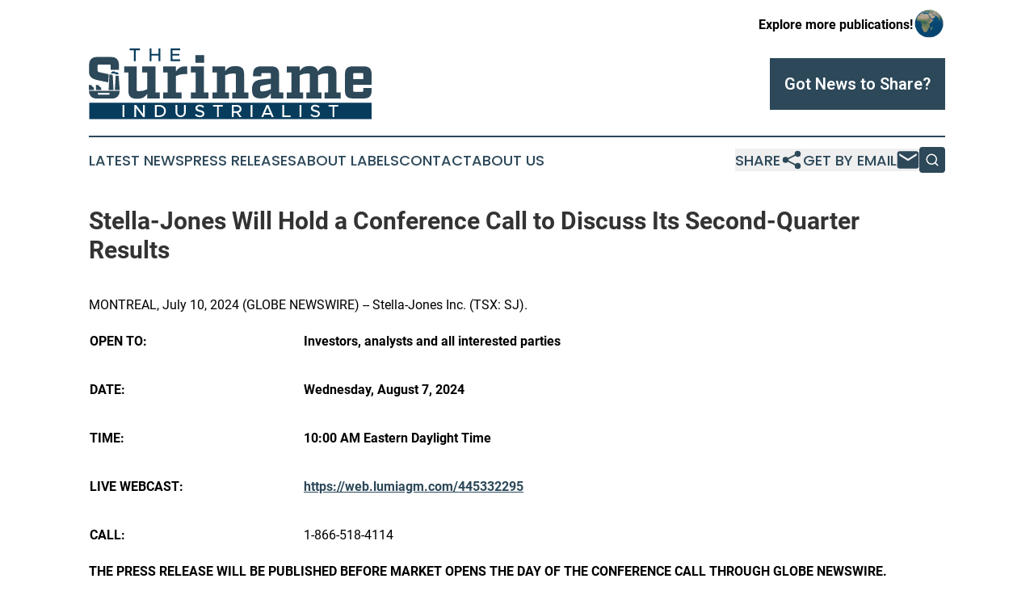

--- FILE ---
content_type: image/svg+xml
request_url: https://cdn.newsmatics.com/agp/sites/surinameindustrialist-logo-1.svg
body_size: 8770
content:
<?xml version="1.0" encoding="UTF-8" standalone="no"?>
<svg
   xmlns:dc="http://purl.org/dc/elements/1.1/"
   xmlns:cc="http://creativecommons.org/ns#"
   xmlns:rdf="http://www.w3.org/1999/02/22-rdf-syntax-ns#"
   xmlns:svg="http://www.w3.org/2000/svg"
   xmlns="http://www.w3.org/2000/svg"
   id="Layer_1"
   data-name="Layer 1"
   viewBox="0 0 400.01999 100.92"
   version="1.1"
   width="400.01999"
   height="100.92001">
  <metadata
     id="metadata73">
    <rdf:RDF>
      <cc:Work
         rdf:about="">
        <dc:format>image/svg+xml</dc:format>
        <dc:type
           rdf:resource="http://purl.org/dc/dcmitype/StillImage" />
      </cc:Work>
    </rdf:RDF>
  </metadata>
  <defs
     id="defs4">
    <style
       id="style2">.cls-1{fill:#073c5c;}.cls-2{fill:#2c4859;}.cls-3{fill:#fff;}</style>
  </defs>
  <path
     class="cls-1"
     d="M 63.67,2.48 H 57.75 V 0 h 14.52 v 2.47 h -5.94 v 15.61 h -2.66 z"
     id="path6" />
  <path
     class="cls-1"
     d="m 101.12,0 v 18.08 h -2.66 v -8 h -9.87 v 8 H 85.93 V 0 h 2.66 v 7.63 h 9.87 V 0 Z"
     id="path8" />
  <path
     class="cls-1"
     d="m 118.38,2.48 v 5.16 h 9.64 v 2.48 h -9.59 v 5.49 h 10.59 v 2.48 H 115.71 V 0 h 13.31 v 2.47 z"
     id="path10" />
  <path
     class="cls-2"
     d="m 100.4,62.64 v 8.63 H 82.63 V 64.58 A 18.3,18.3 0 0 1 77.02,70 q -3,1.74 -8.76,1.74 -6.6,0 -9.48,-2.71 c -1.92,-1.8 -2.87,-4.68 -2.87,-8.64 V 34.2 h -5.95 v -8.63 h 17.61 v 33.09 a 2.1,2.1 0 0 0 0.59,1.73 4,4 0 0 0 2.37,0.48 25.46,25.46 0 0 0 12.1,-2.71 v -24 h -7.27 v -8.63 h 19 V 62.6 Z"
     id="path12" />
  <path
     class="cls-2"
     d="m 139.08,25.57 v 11 h -4.91 a 22.83,22.83 0 0 0 -10.92,2.71 v 23.36 h 7.77 v 8.63 h -25.9 v -8.63 h 6.43 V 34.2 h -6.43 v -8.63 h 18.11 v 7.11 a 19.92,19.92 0 0 1 5.42,-5.38 14.43,14.43 0 0 1 7.62,-1.73 z"
     id="path14" />
  <path
     class="cls-2"
     d="m 169.21,62.64 v 8.63 h -24.88 v -8.63 h 6.77 V 34.2 h -6.77 v -8.63 h 18.45 v 37.07 z m -6.09,-42.15 h -12.36 v -11 h 12.36 z"
     id="path16" />
  <path
     class="cls-2"
     d="m 225.75,62.64 v 8.63 h -23 v -8.63 h 5.27 v -24.8 a 2.07,2.07 0 0 0 -0.6,-1.73 4,4 0 0 0 -2.37,-0.48 25.46,25.46 0 0 0 -12.1,2.71 v 24.3 h 5.25 v 8.63 h -23.4 v -8.63 h 6.43 V 34.2 h -6.43 v -8.63 h 18.11 v 6.68 a 18.73,18.73 0 0 1 5.63,-5.37 q 3,-1.74 8.76,-1.74 6.6,0 9.48,2.71 c 1.92,1.8 2.88,4.69 2.88,8.64 v 26.15 z"
     id="path18" />
  <path
     class="cls-2"
     d="m 275.18,62.64 v 8.63 H 257.4 v -7.11 a 18.76,18.76 0 0 1 -5.58,5.38 c -2,1.15 -4.88,1.73 -8.72,1.73 q -6.6,0 -9.44,-2.92 c -1.89,-1.94 -2.83,-5.3 -2.83,-10 0,-4.7 1,-7.9 3,-10 2,-2.1 4.94,-3.38 8.89,-3.93 5.08,-0.69 10,-1.13 14.72,-1.36 V 37 a 1.65,1.65 0 0 0 -1.86,-1.87 h -9.81 A 1.65,1.65 0 0 0 243.9,37 v 2.7 h -11.5 v -3.13 c 0,-3.78 0.88,-6.57 2.66,-8.34 1.78,-1.77 4.56,-2.66 8.34,-2.66 h 14.72 c 3.78,0 6.56,0.88 8.34,2.66 1.78,1.78 2.67,4.56 2.67,8.34 v 26.07 z m -17.78,-12.1 -12.1,2.28 a 3.85,3.85 0 0 0 -2.36,1.1 5.71,5.71 0 0 0 -0.6,3.21 c 0,1.81 0.18,3 0.55,3.43 0.37,0.43 1.2,0.72 2.49,0.72 a 25.29,25.29 0 0 0 12,-3.21 z"
     id="path20" />
  <path
     class="cls-2"
     d="m 356.43,62.64 v 8.63 h -22.85 v -8.63 h 5.07 V 37.76 a 2.29,2.29 0 0 0 -0.5,-1.74 3.35,3.35 0 0 0 -2.12,-0.46 24.56,24.56 0 0 0 -11.76,2.71 v 24.37 h 4.82 v 8.63 h -21.33 v -8.63 h 4.83 V 37.76 a 2.29,2.29 0 0 0 -0.51,-1.74 3.33,3.33 0 0 0 -2.12,-0.46 24.56,24.56 0 0 0 -11.76,2.71 v 24.37 h 5.08 v 8.63 h -23.19 v -8.63 h 6.43 V 34.2 h -6.43 v -8.63 h 18.11 v 6.59 a 19.23,19.23 0 0 1 5.54,-5.37 q 2.92,-1.72 8.51,-1.73 5.25,0 8.08,1.82 a 8.32,8.32 0 0 1 3.6,5.71 18.8,18.8 0 0 1 5.76,-5.66 c 2.08,-1.26 5,-1.87 8.63,-1.87 q 6.34,0 9.18,2.71 c 1.89,1.81 2.84,4.68 2.84,8.63 v 26.24 z"
     id="path22" />
  <path
     class="cls-2"
     d="m 374.02,51.72 v 8.21 a 1.64,1.64 0 0 0 1.86,1.85 h 10.58 a 1.64,1.64 0 0 0 1.87,-1.85 v -3.56 h 11.69 v 3.9 q 0,5.67 -2.66,8.34 c -1.79,1.77 -4.56,2.66 -8.34,2.66 h -15.66 q -5.67,0 -8.33,-2.66 c -1.79,-1.78 -2.67,-4.56 -2.67,-8.34 v -23.7 c 0,-3.78 0.88,-6.57 2.67,-8.34 1.79,-1.77 4.55,-2.66 8.33,-2.66 h 15.66 c 3.78,0 6.55,0.88 8.34,2.66 1.79,1.78 2.66,4.56 2.66,8.34 V 51.72 Z M 386.46,35.05 H 375.9 a 1.64,1.64 0 0 0 -1.88,1.85 v 6.95 h 14.31 V 36.9 a 1.65,1.65 0 0 0 -1.85,-1.85 z"
     id="path24" />
  <path
     class="cls-2"
     d="m 0.02,52 3.1,0.06 c 1.37,1.4 2.76,2.79 4.14,4.19 0,1 0,2 0,3 H 0 Q 0.02,55.65 0.02,52 Z"
     id="path26" />
  <path
     class="cls-2"
     d="m 29.13,36.85 c 1.46,0.27 3.54,0.62 4.6,0.83 0.35,6.14 0.73,15.39 1.12,21.52 H 27.96 C 28.3,53.05 28.74,43 29.13,36.85 Z"
     id="path28" />
  <path
     class="cls-2"
     d="m 37.93,38.39 c 1.27,0.28 3.3,0.65 4.27,0.86 0.45,6.12 1,13.89 1.5,20 -2.33,0.06 -4.65,0 -7,0 0.42,-6.08 0.89,-14.73 1.23,-20.86 z"
     id="path30" />
  <path
     class="cls-2"
     d="m 10.02,52 3.11,0.07 q 2.07,2.1 4.19,4.2 c 0,1 0,2 0,3.05 -2.44,0 -4.87,0 -7.3,0 0,-2.46 -0.06,-4.91 0,-7.32 z"
     id="path32" />
  <path
     class="cls-2"
     d="m 12.38,45.2 15.06,3.15 c 0.26,-4.86 0.52,-8.26 0.71,-11.64 L 15.26,34 A 4.63,4.63 0 0 1 12.97,33.06 2.62,2.62 0 0 1 12.38,31.12 V 24.69 A 1.85,1.85 0 0 1 12.76,23.38 1.8,1.8 0 0 1 14.07,23 h 15.07 a 1.41,1.41 0 0 1 1.69,1.69 v 5.93 H 42.68 V 23.84 Q 42.68,12 30.83,12 H 12.02 Q 0.19,12 0.2,23.87 V 33 c 0,3.61 1,6.33 3.08,8.17 2.08,1.84 5.09,3.19 9.1,4.03 z"
     id="path34" />
  <path
     class="cls-2"
     d="m 0.14,60.28 c 0.31,7.26 4.16,11 11.73,11 h 20 c 7.57,0 11.42,-3.73 11.73,-11 z"
     id="path36" />
  <path
     class="cls-3"
     d="m 12.92,63.36 c 5.44,0 10.87,0 16.31,0 0,0.84 0,1.68 0,2.52 H 12.91 c 0,-0.88 0,-1.68 0.01,-2.52 z"
     id="path38" />
  <path
     class="cls-1"
     d="m 33.45,32.77 h 2.9 a 1.18,1.18 0 0 1 0.51,1.25 c 1.12,0 2.24,0 3.36,0 0.54,0 0.65,0.64 0.69,1.07 0.41,0 0.93,0 1.19,0.37 a 0.82,0.82 0 0 1 -0.47,1.3 c -1,0.15 -2,0 -3,0.05 -0.44,0 -1,0.11 -1.34,-0.25 -0.34,-0.36 -0.2,-0.59 -0.26,-0.88 -1.53,0 -3.05,0 -4.58,0 -0.33,0 -0.71,0 -1,-0.21 A 0.83,0.83 0 0 1 31.34,34.3 c 0.37,-0.46 1,-0.27 1.55,-0.32 a 1.15,1.15 0 0 1 0.56,-1.21 z"
     id="path40" />
  <rect
     class="cls-1"
     x="0.57999998"
     y="77.380005"
     width="399.44"
     height="23.540001"
     id="rect42" />
  <path
     class="cls-3"
     d="m 47.67,80.55 h 2.53 v 17.2 h -2.53 z"
     id="path44" />
  <path
     class="cls-3"
     d="m 64.28,80.55 h 2.53 l 9.88,13 v -13 h 2.53 v 17.2 h -2.53 l -9.88,-13 v 13 h -2.53 z"
     id="path46" />
  <path
     class="cls-3"
     d="m 93.56,80.55 h 5.93 c 5.56,0 9.51,3.55 9.51,8.59 0,5.04 -4,8.61 -9.51,8.61 h -5.93 z m 6.08,14.89 c 4,0 6.76,-2.6 6.76,-6.3 0,-3.7 -2.78,-6.29 -6.76,-6.29 h -3.55 v 12.59 z"
     id="path48" />
  <path
     class="cls-3"
     d="m 122.44,90.51 v -10 h 2.58 v 9.91 c 0,3.08 2,5.29 4.85,5.29 2.85,0 4.83,-2.21 4.83,-5.29 v -9.91 h 2.55 v 10 a 7.38,7.38 0 1 1 -14.76,0 z"
     id="path50" />
  <path
     class="cls-3"
     d="m 150.12,95.27 1.53,-1.87 a 7.9,7.9 0 0 0 5.65,2.39 c 2.38,0 3.61,-1.25 3.61,-2.63 0,-1.62 -1.43,-2.24 -4.31,-2.9 -3.5,-0.83 -5.83,-1.88 -5.83,-5 0,-2.87 2.5,-5.05 6,-5.05 a 9.17,9.17 0 0 1 6.28,2.42 l -1.46,1.91 a 7.34,7.34 0 0 0 -4.92,-2.1 c -1.93,0 -3.28,1.22 -3.28,2.6 0,1.6 1.48,2.15 4.3,2.83 3.43,0.8 5.81,2 5.81,5 0,2.9 -2.2,5.11 -6.26,5.11 a 9.93,9.93 0 0 1 -7.12,-2.71 z"
     id="path52" />
  <path
     class="cls-3"
     d="m 181.33,82.91 h -5.63 v -2.36 h 13.82 v 2.36 h -5.66 v 14.84 h -2.53 z"
     id="path54" />
  <path
     class="cls-3"
     d="m 211.6,91.52 4.37,6.23 h -2.9 l -4.2,-6 h -4 v 6 h -2.52 v -17.2 h 7.23 c 3.62,0 6.38,2.33 6.38,5.61 a 5.53,5.53 0 0 1 -4.36,5.36 z m -6.69,-2.11 h 4.35 c 2.48,0 4.16,-1.23 4.16,-3.25 0,-2.02 -1.68,-3.25 -4.16,-3.25 h -4.35 z"
     id="path56" />
  <path
     class="cls-3"
     d="m 228.89,80.55 h 2.53 v 17.2 h -2.53 z"
     id="path58" />
  <path
     class="cls-3"
     d="m 257.23,94.24 h -9 l -1.5,3.51 h -2.81 l 7.39,-17.2 h 2.8 l 7.38,17.2 h -2.8 z m -1,-2.27 -3.5,-8.16 -3.5,8.16 z"
     id="path60" />
  <path
     class="cls-3"
     d="m 285.49,95.4 v 2.35 h -11.66 v -17.2 h 2.55 V 95.4 Z"
     id="path62" />
  <path
     class="cls-3"
     d="m 298.16,80.55 h 2.53 v 17.2 h -2.53 z"
     id="path64" />
  <path
     class="cls-3"
     d="m 313.53,95.27 1.49,-1.87 a 7.9,7.9 0 0 0 5.65,2.39 c 2.38,0 3.61,-1.25 3.61,-2.63 0,-1.62 -1.43,-2.24 -4.31,-2.9 -3.5,-0.83 -5.83,-1.88 -5.83,-5 0,-2.87 2.5,-5.05 6,-5.05 a 9.17,9.17 0 0 1 6.28,2.42 l -1.4,1.93 a 7.38,7.38 0 0 0 -4.93,-2.1 c -1.93,0 -3.28,1.22 -3.28,2.6 0,1.6 1.48,2.15 4.3,2.83 3.43,0.8 5.81,2 5.81,5 0,2.9 -2.2,5.11 -6.26,5.11 a 10,10 0 0 1 -7.13,-2.73 z"
     id="path66" />
  <path
     class="cls-3"
     d="m 344.74,82.91 h -5.63 v -2.36 h 13.82 v 2.36 h -5.66 v 14.84 h -2.53 z"
     id="path68" />
</svg>
